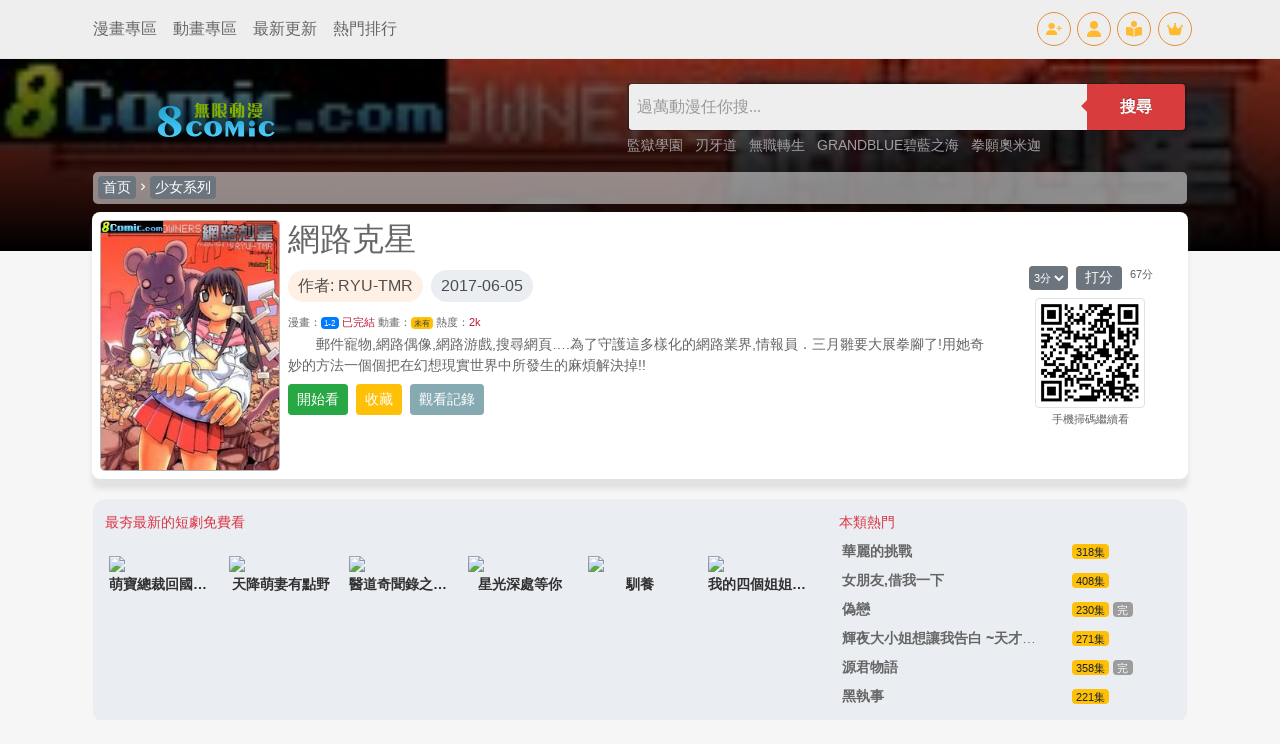

--- FILE ---
content_type: text/html
request_url: https://www.8comic.com/html/4403.html
body_size: 9335
content:

<!DOCTYPE html>
<html lang="zh-TW">
<head>
<title>網路克星 三月雛 最新漫畫綫上觀看 - 無限動漫 8comic.com</title>
<meta name="keywords" content="網路克星,三月雛,漫畫,看漫畫,綫上漫畫,免費漫畫,最新漫畫,熱門漫畫">
<meta name="description" content="網路克星 - 無限動漫擁有所有日本漫畫、韓國漫畫、大陸漫畫、内地漫畫、歐美漫畫等豐富漫畫資源，免費為漫畫迷提供最新更新、專業的界面和舒適的體驗，全力打造屬於漫畫迷的漫畫世界。看漫畫就上無限動漫！">
<meta http-equiv="Content-Type" content="text/html; charset=utf-8">
<meta name="viewport" content="width=device-width, initial-scale=1">
<meta name="keywords" content="網路克星,SCRIPT DOWNERS,少女,三月雛" />
<meta name="id" content="4403" />
<meta name="name" content="網路克星" />
<meta name="author" content="RYU-TMR" />
<meta name="ch" content="" />
<meta name="url" content="SCRIPTDOWNERS" />
<meta name="pic" content="/pics/0/4403m.jpg" />
<meta name="date" content="2017-06-05" />

<link rel="apple-touch-icon" sizes="180x180" href="/apple-touch-icon.png">
<link rel="icon" type="image/png" sizes="32x32" href="/favicon-32x32.png">
<link rel="icon" type="image/png" sizes="16x16" href="/favicon-16x16.png">
<link rel="manifest" href="/site.webmanifest">
<link rel="mask-icon" href="/safari-pinned-tab.svg" color="#5bbad5">
<link rel="stylesheet" href="/css/materialdesignicons.min.css">
<link rel="stylesheet" type="text/css" href="/css/bs/bootstrap.min.css">
<link rel="stylesheet" href="/css/global.css?7175212787" />
<link rel="stylesheet" type="text/css" id="skinmode">
<script src="/js/bs/jquery.min.js"></script>
<script src="/js/bs/alert.js"></script>
<script src="/js/bs/bootstrap.min.js"></script>
<script src="/js/bs/bootstrap.bundle.min.js"></script>
<script src="/js/global.js?v=7175212787"></script>
<script src="/msg/xml.js?7175212787"></script>
<script type="text/javascript" src="/js/hc-mobile-nav.js"></script>
<script>
$(function () {$('[data-toggle="tooltip"]').tooltip()});
$(function () {$('.tooltip-toggle').tooltip();});
$(document).ready(function(){
  $(".top-menus").each(function(index){
		$(this).mouseover(function(){
			$(".top-menus").removeClass("top-menu-over").addClass("top-menu-out");
			$(this).removeClass("top-menu-out").addClass("top-menu-over");
		});
	
	});
});
</script>
</head>
<body>
<div class="d-block d-lg-none"> <!-- mobile menu -->
<div class="header-navigation" id="header-top">
<div id="div-left">
<header>
<div class="wrapper cf">
<nav id="main-nav">
<ul class="second-nav">
<li class="member"><a href="/member/"><i class="mdi mdi-account-circle"></i>會員中心</a></li>
<li ><a href="/comic/u-1.html">最新更新</a></li>
<li class="whatshot"><a href="/comic/h-1.html">熱門連載</a></li>
<li class="class"><a href="/comic/b-1.html">經典懷舊</a></li>
<li class="fiber_new"><a href="/comic/n-1.html">新加漫畫</a></li>
<li class="month_hot"><a href="/rank/">動漫排行</a></li>
<li class="favorite"><a href="/bookmark">我的收藏</a></li>
</ul>

<ul class="first-nav">
<li class="main-cat-css">
<a href="#" target="_blank">格鬥系列</a>
<ul>

<li>
<a href="/comic/24-1.html">武鬥類</a>
</li>

<li>
<a href="/comic/4-1.html">刀劍類</a>
</li>

<li>
<a href="/comic/58-1.html">熱血類</a>
</li>

<li>
<a href="/comic/65-1.html">戰國類</a>
</li>

<li>
<a href="/comic/8-1.html">妖魔類</a>
</li>

<li>
<a href="/comic/6-1.html">冒險類</a>
</li>

</ul>
</li>
</ul>

<ul class="first-nav">
<li class="main-cat-css">
<a href="#" target="_blank">競技系列</a>
<ul>

<li>
<a href="/comic/33-1.html">足球類</a>
</li>

<li>
<a href="/comic/34-1.html">籃球類</a>
</li>

<li>
<a href="/comic/35-1.html">棒球類</a>
</li>

<li>
<a href="/comic/36-1.html">網球類</a>
</li>

<li>
<a href="/comic/37-1.html">搏擊類</a>
</li>

<li>
<a href="/comic/38-1.html">棋牌類</a>
</li>

<li>
<a href="/comic/39-1.html">賽車類</a>
</li>

<li>
<a href="/comic/16-1.html">亨飪類</a>
</li>

<li>
<a href="/comic/315-1.html">排球類</a>
</li>

<li>
<a href="/comic/313-1.html">其他競技</a>
</li>

</ul>
</li>
</ul>

<ul class="first-nav">
<li class="main-cat-css">
<a href="#" target="_blank">少女系列</a>
<ul>

<li>
<a href="/comic/15-1.html">少女幻想</a>
</li>

<li>
<a href="/comic/42-1.html">少女職業</a>
</li>

<li>
<a href="/comic/14-1.html">校園戀愛</a>
</li>

<li>
<a href="/comic/43-1.html">成人戀愛</a>
</li>

<li>
<a href="/comic/66-1.html">魔法少女</a>
</li>

<li>
<a href="/comic/307-1.html">生活親情</a>
</li>

<li>
<a href="/comic/309-1.html">性別轉換</a>
</li>

<li>
<a href="/comic/412-1.html">同性愛戀</a>
</li>

<li>
<a href="/comic/44-1.html">少女其他</a>
</li>

</ul>
</li>
</ul>

<ul class="first-nav">
<li class="main-cat-css">
<a href="#" target="_blank">青春系列</a>
<ul>

<li>
<a href="/comic/46-1.html">同窗類</a>
</li>

<li>
<a href="/comic/57-1.html">超能類</a>
</li>

<li>
<a href="/comic/3-1.html">魔法類</a>
</li>

<li>
<a href="/comic/63-1.html">超時代類</a>
</li>

<li>
<a href="/comic/67-1.html">歷險類</a>
</li>

<li>
<a href="/comic/26-1.html">校園類</a>
</li>

<li>
<a href="/comic/45-1.html">生活類</a>
</li>

<li>
<a href="/comic/308-1.html">偽娘類</a>
</li>

<li>
<a href="/comic/392-1.html">懸疑類</a>
</li>

</ul>
</li>
</ul>

<ul class="first-nav">
<li class="main-cat-css">
<a href="#" target="_blank">休閑系列</a>
<ul>

<li>
<a href="/comic/47-1.html">童真類</a>
</li>

<li>
<a href="/comic/48-1.html">爆笑類</a>
</li>

<li>
<a href="/comic/49-1.html">惡搞類</a>
</li>

<li>
<a href="/comic/64-1.html">動物類</a>
</li>

</ul>
</li>
</ul>

<ul class="first-nav">
<li class="main-cat-css">
<a href="#" target="_blank">職業系列</a>
<ul>

<li>
<a href="/comic/5-1.html">偵探類</a>
</li>

<li>
<a href="/comic/51-1.html">警察類</a>
</li>

<li>
<a href="/comic/52-1.html">醫生類</a>
</li>

<li>
<a href="/comic/27-1.html">槍擊類</a>
</li>

<li>
<a href="/comic/53-1.html">其他職業</a>
</li>

</ul>
</li>
</ul>

<ul class="first-nav">
<li class="main-cat-css">
<a href="#" target="_blank">科幻懸疑</a>
<ul>

<li>
<a href="/comic/7-1.html">機械類</a>
</li>

<li>
<a href="/comic/17-1.html">戰爭類</a>
</li>

<li>
<a href="/comic/19-1.html">恐怖類</a>
</li>

<li>
<a href="/comic/410-1.html">奇幻類</a>
</li>

<li>
<a href="/comic/25-1.html">改造人類</a>
</li>

<li>
<a href="/comic/18-1.html">短篇類</a>
</li>

</ul>
</li>
</ul>

<ul class="first-nav">
<li class="main-cat-css">
<a href="#" target="_blank">陸漫係列</a>
<ul>

<li>
<a href="/comic/54-1.html">玄幻修仙</a>
</li>

<li>
<a href="/comic/419-1.html">現代生活</a>
</li>

<li>
<a href="/comic/9-1.html">港漫係列</a>
</li>

</ul>
</li>
</ul>

</nav>
<a class="toggle">
<span></span>
</a>
</div>
</header>
</div>
<div id="div-mid"><a class="title_spacing" href="/">無限動漫</a></div>
<div id="div-right">
<a href="/bookmark" class="icon-tops-m"><i class="icon-book-open-reader-m"></i></a>
<button type="button" class="btn btn-sm icon-tops-m" data-toggle="modal" data-target="#modal1"><i class="icon-search-m"></i></button>
</div>
</div>		
</div> <!-- mobile menu -->

<div class="modal fade" id="modal1" tabindex="-1" aria-labelledby="search" aria-hidden="true"><!-- Search Modal -->
<div class="modal-dialog modal-lg">
<div class="modal-content">
<div class="modal-header px-3 py-2">
<h5 class="modal-title">動畫漫畫檢索</h5>
<button type="button" class="close" data-dismiss="modal" aria-label="Close">
<span aria-hidden="true">&times;</span>
</button>
</div>
<div class="modal-body">
<form action="/search/" method="get">
<div class="search_top_sm m-1 p-1">
<div class="search_top_sm_ipt">
<input name="key" id="key" type="text" value="" placeholder="請鍵入動漫名或作家名" required="" onclick="">
</div>
<div class="search_top_sm_smt mx-1">
<button type="submit">搜尋</button>
</div>
</div>
</form>
<h6 class="my-3 p-0 text-pink">大家都在搜</h6>
<li class="search_top_sm_li">

<div class="search_key_list">
<a href="/html/103.html" target="_top" style="background: #e44872 !important;color: #fff;">海賊王 (登入觀看)</a>
<a href="/html/10406.html" target="_top" style="background: #ca48e4 !important;color: #fff;">一拳超人 (登入觀看)</a>
<a href="/html/11011.html" target="_top" style="background: #8248e4 !important;color: #fff;">我的英雄學院 (登入觀看)</a>
<a href="/html/14132.html" target="_top" style="background: #4865e4 !important;color: #fff;">鬼滅之刃 (登入觀看)</a>

<a href="/html/7911.html" data-url="7911" target="_top">監獄學園
</a>
<a href="/html/10660.html" data-url="10660" target="_top">刃牙道
</a>
<a href="/html/11440.html" data-url="11440" target="_top">無職轉生
</a>
<a href="/html/5029.html" data-url="5029" target="_top">美麗新世界
</a>
<a href="/html/11403.html" data-url="11403" target="_top">舌尖上的地下城
</a>
<a href="/html/448.html" data-url="448" target="_top">龍狼傳
</a>
<a href="/html/5946.html" data-url="5946" target="_top">美食的俘虜
</a>
<a href="/html/25368.html" data-url="25368" target="_top">紹宋
</a>
<a href="/html/25145.html" data-url="25145" target="_top">馭靈師
</a>
<a href="/html/12965.html" data-url="12965" target="_top">棒球大聯盟2nd
</a>
<a href="/html/7338.html" data-url="7338" target="_top">Hexed魔咒纏身
</a>
<a href="/html/10141.html" data-url="10141" target="_top">3D彼女
</a>
<a href="/html/8716.html" data-url="8716" target="_top">排球少年
</a>
<a href="/html/21694.html" data-url="21694" target="_top">鬼畜英雄
</a>
<a href="/html/1277.html" data-url="1277" target="_top">膽大包天
</a>
</div>
</li>
</div>
</div>
</div>
</div><!-- Search Modal -->

<div class="d-none d-lg-block"> <!-- top icon menu -->
<div class="navtopbar1">
<div class="container">
<div class="d-flex justify-content-between">
<li class="d-flex justify-content-between align-items-center">
<a href="/comic/" class="text-top-cats">漫畫專區</a>
<a href="/anime/" class="text-top-cats">動畫專區</a>
<a href="/comic/u-1.html" class="text-top-cats">最新更新</a>
<a href="/rank/" class="text-top-cats">熱門排行</a>
</li>
<li class="d-flex justify-content-between align-items-center">
<a href="/member/reg" class="icon-tops" id="reg" data-toggle="tooltip" data-placement="bottom" title="免費註冊"><i class="icon-user-plus"></i></a>
<a href="/member/login" class="icon-tops" id="log" data-toggle="tooltip" data-placement="bottom" title="登入會員"><i class="icon-user"></i></a>
<a href="/bookmark" class="icon-tops" id="log" data-toggle="tooltip" data-placement="bottom" title="我的收藏"><i class="icon-book-open-reader"></i></a>
<a href="/member/" class="icon-tops" id="member" data-toggle="tooltip" data-placement="bottom" title="會員中心"><i class="icon-user-pen"></i></a>
<a href="/member/upgrade" class="icon-tops" id="log" data-toggle="tooltip" data-placement="bottom" title="會員升級"><i class="icon-crown"></i></a>
<a href="/member/logout" class="icon-tops" id="out" data-toggle="tooltip" data-placement="bottom" title="登出"><i class="icon-user-out"></i></a>
</li>
</div>
</div>
</div>
</div> <!-- top icon menu -->

<div class="container p-x pb-2"> <!-- container 連結def頁面 -->

<script src="/msg/msg.js"></script>
<script>
if(getCookie("CKID")){document.getElementById("reg").style.display='none';document.getElementById("log").style.display='none';}else{document.getElementById("out").style.display='none';document.getElementById("member").style.display='none';}
</script>
<script>
if (localStorage.getItem("skinmode")=="night"){skinmode.href="//www.8comic.com/css/nightmode.css"}
else if (localStorage.getItem("skinmode")=="day"){skinmode.href="//www.8comic.com/css/daymode.css"}
else {
if(window.matchMedia('(prefers-color-scheme: dark)').matches){
   skinmode.href="//www.8comic.com/css/nightmode.css";
   localStorage.setItem("skinmode","night");}
else {skinmode.href="//www.8comic.com/css/daymode.css";
   localStorage.setItem("skinmode","day");}
};
function viewmode(){
	if (localStorage.getItem("skinmode")=="day"){
	 	skinmode.href="//www.8comic.com/css/nightmode.css";
        localStorage.setItem("skinmode","night");
		document.getElementById("ifr").src="//www.8comic.com/include/mode.html?mode=night";
		setTimeout("document.getElementById('ifr').src='//v.8comic.com/include/mode.html?mode=night'",1000);
		}
		   
	else if (localStorage.getItem("skinmode")=="night"){
	 	skinmode.href="//www.8comic.com/css/daymode.css";
        localStorage.setItem("skinmode","day");
		document.getElementById("ifr").src="//www.8comic.com/include/mode.html?mode=day";
		setTimeout("document.getElementById('ifr').src='//v.8comic.com/include/mode.html?mode=day'",1000);
		}
		   
    else {
	skinmode.href="//www.8comic.com/css/nightmode.css";
    localStorage.setItem("skinmode","night");
	document.getElementById("ifr").src="//www.8comic.com/include/mode.html?mode=night";
	setTimeout("document.getElementById('ifr').src='//v.8comic.com/include/mode.html?mode=night'",1000);
	}
};

var scrollToTop = {
    setting: {
        startline: 100, // roll to the height to show
        scrollto: 0,    // roll to top
        scrollduration: 400, // roll during time
        fadeduration: [500, 100] // anime time
    },
    init: function() {
        jQuery(function($) {
            var $btn = $('<div id="gototopbtn" style="position:fixed; bottom:12rem; right:1rem; opacity:0; cursor:pointer;"><span class="mdi mdi-arrow-up-drop-circle top-bt"></span></div>')
                .appendTo('body')
                .click(function() {
                    $('html, body').animate({ scrollTop: 0 }, scrollToTop.setting.scrollduration);
                });

            $(window).on('scroll', function() {
                var shouldShow = $(this).scrollTop() >= scrollToTop.setting.startline;
                $btn.stop().animate({ opacity: shouldShow ? 1 : 0 }, shouldShow ? scrollToTop.setting.fadeduration[0] : scrollToTop.setting.fadeduration[1]);
            });
        });
    }
};

scrollToTop.init();
</script>

	<script>
        (function($) {
          var $nav = $('#main-nav');
          var $toggle = $('.toggle');
          var defaultData = {
            maxWidth: false,
            customToggle: $toggle,
            navTitle: ' ',
            levelTitles: true
          };

          // we'll store our temp stuff here
          var $clone = null;
          var data = {};

          // calling like this only for demo purposes

          const initNav = function(conf) {
            if ($clone) {
              // clear previous instance
              $clone.remove();
            }

            // remove old toggle click event
            $toggle.off('click');

            // make new copy
            $clone = $nav.clone();


            // remember data
            $.extend(data, conf)

            // call the plugin
            $clone.hcMobileNav($.extend({}, defaultData, data));
          }

          // run first demo
          initNav({});

          $('.actions').find('a').on('click', function(e) {
            e.preventDefault();

            var $this = $(this).addClass('active');
            var $siblings = $this.parent().siblings().children('a').removeClass('active');

            initNav(eval('(' + $this.data('demo') + ')'));
          });
        })(jQuery);
      </script>
<script type='text/javascript' src='https://platform-api.sharethis.com/js/sharethis.js#property=6209424e049246001a1511c0&product=sop' async='async'></script>


<div class="item-bg-div" style="background: linear-gradient(rgba(0, 0, 0, 0.5),rgb(0, 0, 0)),url('/pics/0/4403.jpg') no-repeat center; background-size: cover; background-position: 50% 0; background-repeat: no-repeat; width: 100%; left: 0; position: absolute; height: 12rem;">
</div> <!--top cover background-->
<div class="item-bg"> <!--item-bg background-->
<div class="d-none d-lg-block"> <!--pc top searchbar-->
<div class="p-2 mt-3 def_top_lg">
<a href="/" target="_top"><img src="/images/logo.png" style="width:220px;" name="logo" id="logo"></a>
<div>
<li>
<form class="search-box-main cf" style="" action="/search/" method="get"><span id="quicksearch" style="position:absolute;z-index:500"></span>
<input name="key" id="key" type="text" value="" placeholder="過萬動漫任你搜..." required onKeyUp="startsearch(this);" onClick="" onBlur="stopsearch();" >
<button type="submit">搜尋</button>
</form>
</li>
<li class="search_key_top">

<a href="/html/7911.html" data-url="7911" target="_top">監獄學園
</a>

<a href="/html/10660.html" data-url="10660" target="_top">刃牙道
</a>

<a href="/html/11440.html" data-url="11440" target="_top">無職轉生
</a>

<a href="/html/10574.html" data-url="10574" target="_top">GRANDBLUE碧藍之海
</a>

<a href="/html/17224.html" data-url="17224" target="_top">拳願奧米迦
</a>

</li>
</div>
</div>
</div> <!--pc top searchbar-->
<div class="row m-2 text-white item-topbar align-items-center"> <!--top cat nav-->
<a class="btn btn-sm btn-secondary text-white py-0 px-1" href="/">首页</a>
<span class="mdi mdi-chevron-right"></span>
<a class="btn btn-sm btn-secondary text-white py-0 px-1" href='/comic/11-1.html' />少女系列
</a>
</div> <!--top cat nav-->

<div class="d-flex flex-row flex-nowrap p-2 item-box-top" > <!-- info -->
<div class="d-none d-md-block col-md-2 p-0 item-cover">
<img src="/pics/0/4403.jpg">
</div>
<div class="col-lg-8 col-md-10 col-sm-12 item_content_box px-2 d-flex flex-column">
<li class="h2 mb-1">網路克星</li>
<li class="h6 mb-2"></li>
<li class="text-gray mb-1 item-info-line2">
<span class="mr-1 item-info-author mb-1">作者: RYU-TMR</span>
<span class="item-info-date">2017-06-05</span>
</li>
<li class="small text-gray my-1">
漫畫：<a class="item_comic_eps badge badge-primary font_small text-light" href="#Comic">1-2</a> <span class="item-info-status"> 已完結</span>
動畫：<a class="font_small text-dark item_anime_eps badge badge-warning" href="#Anime">未有</a> <span class="item-info-status"></span> 
熱度：<span id="click" class="item-info-status"></span>
</li>
<li class="item_info_detail">
　　郵件寵物,網路偶像,網路游戲,搜尋網頁….為了守護這多樣化的網路業界,情報員．三月雛要大展拳腳了!用她奇妙的方法一個個把在幻想現實世界中所發生的麻煩解決掉!!<br>
<span class="gradient"></span>
</li>
<li class="item_info_more"></li>
<li>
<div class="comic_funtion_btn mt-1 d-flex flex-wrap align-items-center">


<a href="#" class="btn btn-sm btn-success text-white mr-1 my-1" onclick="cview('4403-'+$(this).attr('ch')+'.html');return false;" id="bt_go" ch="1">開始看</a>

<a href="#" class="btn btn-sm btn-warning text-white mx-1 my-1" id="bt_bookmark">收藏</a>
<a class="btn btn-info btn-sm text-white mx-1 my-1" data-toggle="modal" data-target="#myModal">觀看記錄</a> <!-- button triger-->
<!--<a href="#" onclick="openw('/member/web/info/infoedit.aspx?c=80&r=1&k=網路克星',600,400);return false;" class="btn btn-success btn-sm text-white mr-1 my-1">推首頁</a> -->
<div class="sharethis-inline-share-buttons"></div>

</div>
</li>
</div><!-- //ep info -->
<div class="d-none d-lg-block col-lg-2 qr_box m-auto text-center"> <!-- //QR info -->
<div class="d-flex flex-wrap justify-content-center my-1"> <!-- vote -->
<li class="mb-1"><img src='/images/rate.png' align="absmiddle" alt="打分人次: 20 , 總得分: 67 , 本月得分: 0 " /></li>
<li class="item_detail_right_rate_num small mb-1">
<select name="rate" id="rate" class="item_rate_selector">
<option value="1" >1分</option>
<option value="2" >2分</option>
<option value="3" selected="selected" >3分</option>
<option value="4" >4分</option>
<option value="5" >5分</option>
</select>
<iframe id="ifrrate" width="1" height="1" frameborder="0" scrolling="No" style="display:none;"></iframe>
<a href="#" class="btn btn-sm btn-secondary my-0 mx-2 py-0 px-2 text-white" onclick="document.getElementById('ifrrate').src='/member/rate.aspx?r='+document.getElementById('rate').value+'&amp;id=4403';return false;">打分</a>
</li>
<li class="small nowraphide">67分</li>
</div> <!-- vote -->
<li>
<img class="img-thumbnail" src="/pics/qr/4403.png" />
</li>
<li><small class="mt-2">手機掃碼繼續看</small></li>
</div> <!-- //QR info -->
</div> <!-- info -->
</div> <!--item-bg background-->

<div class="modal fade" id="myModal" tabindex="-1" role="dialog" aria-labelledby="myModalLabel" aria-hidden="true"><!-- history Modal -->
<div class="modal-dialog modal-lg">
<div class="modal-content">
<div class="modal-header">
<h5 class="modal-title" id="myModalLabel">觀看記錄</h5>
</div>
<div class="modal-body" id="history" >
<script>addhistory("4403","網路克星");showhistory();</script>

</div>
<div class="modal-footer">
<button type="button" class="btn btn-sm btn-primary" data-dismiss="modal">關閉</button>
</div>
</div>
</div>
</div> <!-- history modal -->

<div class="row mx-2 mb-2 item-gray-div"> <!-- item top -->
<div class="col-sm-12 col-md-12 col-lg-8 px-0"> <!-- 8movielink -->
<p class="mb-1 px-1 text-danger">最夯最新的短劇免費看</p>
<div class="row p-2 movie-link">

<div class="col-4 col-sm-4 col-md-2 col-lg-2 p-2">
<a href='https://www.8movie.com/movies/10024' target="_top">
<li class="ls-picsize">
<img class="img-fluid" src="https://www.8movie.com/p/10024-fjgl.jpg" />
</li>
<li class="text-center nowraphide">
萌寶總裁回國找渣男老爸
</li>
</a>
</div>

<div class="col-4 col-sm-4 col-md-2 col-lg-2 p-2">
<a href='https://www.8movie.com/movies/6428' target="_top">
<li class="ls-picsize">
<img class="img-fluid" src="https://www.8movie.com/p/6428-iplb.jpg" />
</li>
<li class="text-center nowraphide">
天降萌妻有點野
</li>
</a>
</div>

<div class="col-4 col-sm-4 col-md-2 col-lg-2 p-2">
<a href='https://www.8movie.com/movies/8636' target="_top">
<li class="ls-picsize">
<img class="img-fluid" src="https://www.8movie.com/p/8636-slbq.jpg" />
</li>
<li class="text-center nowraphide">
醫道奇聞錄之玉馬鎖魂
</li>
</a>
</div>

<div class="col-4 col-sm-4 col-md-2 col-lg-2 p-2">
<a href='https://www.8movie.com/movies/7464' target="_top">
<li class="ls-picsize">
<img class="img-fluid" src="https://www.8movie.com/p/7464-npsc.jpg" />
</li>
<li class="text-center nowraphide">
星光深處等你
</li>
</a>
</div>

<div class="col-4 col-sm-4 col-md-2 col-lg-2 p-2">
<a href='https://www.8movie.com/movies/8116' target="_top">
<li class="ls-picsize">
<img class="img-fluid" src="https://www.8movie.com/p/8116-mguj.jpg" />
</li>
<li class="text-center nowraphide">
馴養
</li>
</a>
</div>

<div class="col-4 col-sm-4 col-md-2 col-lg-2 p-2">
<a href='https://www.8movie.com/movies/8259' target="_top">
<li class="ls-picsize">
<img class="img-fluid" src="https://www.8movie.com/p/8259-wipj.jpg" />
</li>
<li class="text-center nowraphide">
我的四個姐姐絕色傾城
</li>
</a>
</div>

</div>
</div> <!-- 8movielink -->
<div class="col-4 d-none d-lg-block"> <!-- hot recommend -->

<p class="mb-1 px-1 text-danger">
本類熱門
</p>

<a href='/html/2062.html'>
<div class="row">
<li class="col-8">
<p class="nowraphide my-1"><strong>華麗的挑戰</strong></p>  
</li>
<li class="col-4">
<p class="my-1 nowraphide">
<span class="badge badge-warning font_normal">318集</span>
<span class="badge badge-secondary font_normal bg_gray"></span>
</p>
</li>
</div>
</a>

<a href='/html/15124.html'>
<div class="row">
<li class="col-8">
<p class="nowraphide my-1"><strong>女朋友,借我一下</strong></p>  
</li>
<li class="col-4">
<p class="my-1 nowraphide">
<span class="badge badge-warning font_normal">408集</span>
<span class="badge badge-secondary font_normal bg_gray"></span>
</p>
</li>
</div>
</a>

<a href='/html/8475.html'>
<div class="row">
<li class="col-8">
<p class="nowraphide my-1"><strong>偽戀</strong></p>  
</li>
<li class="col-4">
<p class="my-1 nowraphide">
<span class="badge badge-warning font_normal">230集</span>
<span class="badge badge-secondary font_normal bg_gray">完</span>
</p>
</li>
</div>
</a>

<a href='/html/14237.html'>
<div class="row">
<li class="col-8">
<p class="nowraphide my-1"><strong>輝夜大小姐想讓我告白 ~天才們的戀愛頭腦戰~周刊</strong></p>  
</li>
<li class="col-4">
<p class="my-1 nowraphide">
<span class="badge badge-warning font_normal">271集</span>
<span class="badge badge-secondary font_normal bg_gray"></span>
</p>
</li>
</div>
</a>

<a href='/html/8323.html'>
<div class="row">
<li class="col-8">
<p class="nowraphide my-1"><strong>源君物語</strong></p>  
</li>
<li class="col-4">
<p class="my-1 nowraphide">
<span class="badge badge-warning font_normal">358集</span>
<span class="badge badge-secondary font_normal bg_gray">完</span>
</p>
</li>
</div>
</a>

<a href='/html/5518.html'>
<div class="row">
<li class="col-8">
<p class="nowraphide my-1"><strong>黑執事</strong></p>  
</li>
<li class="col-4">
<p class="my-1 nowraphide">
<span class="badge badge-warning font_normal">221集</span>
<span class="badge badge-secondary font_normal bg_gray"></span>
</p>
</li>
</div>
</a>





</div> <!-- hot recommend -->
</div> <!-- item top -->
<script>
document.writeln("<scr"+"ipt src='/js/adsitem.js?p=cen1&r="+Math.random()+"'></scr"+"ipt>");
</script>  <!-- item top AD -->

<script src="/js/comicview.js?2944352333"></script>
<div class="row m-2 item-gray-div"> <!-- comic list -->
<div id="rp_tb_comic_0" class="w-100 item_eps_top_bar">
<div class="px-3 text-white item_eps_top_bar_title">
<li class="d-flex align-items-center">
<a name="Comic" id="Comic">漫畫
 已完結
<span class="badge badge-primary">1-2</span></a>
</li>
<li class="d-flex justify-content-between align-items-center">
<a href="#" class="btn btn-secondary btn-sm text-white m-1 d-none d-lg-block" onclick="opens('/member/list.aspx?t=0&amp;id=4403',480,320);return false;" >壓縮檔下載</a>
<a class="btn btn-secondary btn-sm text-white m-1" data-toggle="modal" onclick="reverse(this);">順序 ↓</a>
</li>
</div>
<div id="chapters" class="py-2">
<li>

<ul class="row my-0 px-2 eps_list">

<li class="col-4 col-md-3 col-lg-2 py-2">
<a href='#' onclick="cview('4403-1.html',11,0);return false;" id="c1" class="Vol eps_a d-block" >
1卷</a>
</li>

<li class="col-4 col-md-3 col-lg-2 py-2">
<a href='#' onclick="cview('4403-2.html',11,0);return false;" id="c2" class="Vol eps_a d-block" >
2卷</a>
</li>

</ul>
</li>
<li>

<ul class="row my-0 px-2 eps_list">

</ul>
</li>
</div>
</div>

</div> <!-- comic list -->

 <!-- related comic link -->

<div class="row mx-2 mb-2 item-gray-div d-none d-lg-block"> <!-- user recommend -->
<div class="w-100 item_eps_top_bar"> 
<div class="px-3 text-white item_eps_top_bar_title">
<li class="d-flex align-items-center">漫友推薦</li>
<li class="d-flex justify-content-between align-items-center">
<a href="#" class="btn btn-secondary btn-sm text-white m-1" onclick="openw('/member/web/info/infoedit.aspx?c=80&amp;r=1',600,400);return false;">我要推薦</a>
</li>
</div>

<div class="row py-1">

<li class="col-sm-4 col-md-3 col-lg-2">
<a href="/info/10171.html"><p class="nowraphide my-1 px-1"><strong>戀上我吧,這是命令</strong> </p></a></li>

<li class="col-sm-4 col-md-3 col-lg-2">
<a href="/info/10170.html"><p class="nowraphide my-1 px-1"><strong>魔女和使魔大人</strong> </p></a></li>

<li class="col-sm-4 col-md-3 col-lg-2">
<a href="/info/10166.html"><p class="nowraphide my-1 px-1"><strong>雅血的陰陽師</strong> </p></a></li>

<li class="col-sm-4 col-md-3 col-lg-2">
<a href="/info/10165.html"><p class="nowraphide my-1 px-1"><strong>聖斗士星矢 海皇再起</strong> </p></a></li>

<li class="col-sm-4 col-md-3 col-lg-2">
<a href="/info/10164.html"><p class="nowraphide my-1 px-1"><strong>黑暗集會</strong> </p></a></li>

<li class="col-sm-4 col-md-3 col-lg-2">
<a href="/info/10163.html"><p class="nowraphide my-1 px-1"><strong>皎潔迎宵之月</strong> </p></a></li>

<li class="col-sm-4 col-md-3 col-lg-2">
<a href="/info/10162.html"><p class="nowraphide my-1 px-1"><strong>你喜歡我的胸對吧</strong> </p></a></li>

<li class="col-sm-4 col-md-3 col-lg-2">
<a href="/info/7435.html"><p class="nowraphide my-1 px-1"><strong>藍箱</strong> </p></a></li>

<li class="col-sm-4 col-md-3 col-lg-2">
<a href="/info/7432.html"><p class="nowraphide my-1 px-1"><strong>龍鎖之檻</strong> </p></a></li>

<li class="col-sm-4 col-md-3 col-lg-2">
<a href="/info/7431.html"><p class="nowraphide my-1 px-1"><strong>86-不存在的地域-</strong> </p></a></li>

<li class="col-sm-4 col-md-3 col-lg-2">
<a href="/info/7430.html"><p class="nowraphide my-1 px-1"><strong>雷恩rain</strong> </p></a></li>

<li class="col-sm-4 col-md-3 col-lg-2">
<a href="/info/7428.html"><p class="nowraphide my-1 px-1"><strong>默默奉獻的灰姑娘 藥劑師葵綠</strong> </p></a></li>

</div>







</div>
</div> <!-- user recommend -->

<!-- file="/ads/item_center_anime.htm" -->

 <!-- anime list -->

<div class="row m-2 item-gray-div"> <!-- comments list -->
<div class="w-100 item_eps_top_bar"> <!-- // discuss board-->
<div>

<script>inititem(4403);</script>	



<form id="Form1" target="ifr_comment" method="post" action="/member/comment/">
<table border="0" align="center" cellpadding="0" cellspacing="0" style="width: 100%;">
<tr>
<th bgcolor="#BBCC00" height="30" style="color:#ffffff">&#26368;&#26032;&#35413;&#35542;
</tr>
<td>
<table border="0" align="center" cellspacing="0" cellpadding="0" style="width: 100%;">
<tr>
<td height="70" align="center"><textarea style="width: 98%; height: 8rem; padding: .2rem; margin: .2rem; font: 1rem/1.4rem 'lucida sans', 'trebuchet MS', 'Tahoma';" name="text" placeHolder="&#35531;&#21247;&#30332;&#20296;&#20219;&#20309;&#38364;&#26044;&#24773;&#33394;&#12289;&#25919;&#27835;&#12289;&#32178;&#22495;&#36899;&#32080;&#12289;&#21127;&#36879;" ></textarea>
</td>
</tr>
<tr>
<td height="30" align="center"><input class="bt_comment" type="submit" value=" &#30332;&#34920;&#35413;&#35542; "><input type="hidden" name="itemid" id="itemid" value=""/><input type="hidden" name="ch" value=""/><input type="hidden" name="pid" value=""/><iframe id="ifr_comment" name="ifr_comment" width="1" height="1" style="display:none"></iframe></td>
</tr>
</table>
</td>
</tr>
</table>
</form>


<div class="comments"><ul>
<!-- -->
</ul></div>
</div>
</div> <!-- // discuss board-->
</div> <!-- comments list -->




 
<script src="/js/click.aspx?id=4403"></script>
</div> <!-- container 連結top-8頁面 -->

<div class="py-2 bottom_div">
<li>
<a href="//www.8book.com" target="_top" >無限小說</a> | <a href="//www.8novel.com" target="_top" >輕の小說</a> | <a href=/member/terms.aspx >服務條款</a> | <a href="/member/help.aspx">使用幫助</a>
</li>
<li class="text_gray">
8comic僅作為免費閱覽平臺，如涉及他方權益，請聯絡：<a href="/cdn-cgi/l/email-protection" class="__cf_email__" data-cfemail="96f5f9fbfff5e2f9f5f9fbfff5d6fef9e2fbf7fffab8f5f9fb">[email&#160;protected]</a>
</li>
</div>
<script data-cfasync="false" src="/cdn-cgi/scripts/5c5dd728/cloudflare-static/email-decode.min.js"></script><script src="//www.8comic.com/js/bottom.js?6354119441"></script>
<script defer src="https://static.cloudflareinsights.com/beacon.min.js/vcd15cbe7772f49c399c6a5babf22c1241717689176015" integrity="sha512-ZpsOmlRQV6y907TI0dKBHq9Md29nnaEIPlkf84rnaERnq6zvWvPUqr2ft8M1aS28oN72PdrCzSjY4U6VaAw1EQ==" data-cf-beacon='{"version":"2024.11.0","token":"d22f6665436b404eb541ac436f7b33f2","r":1,"server_timing":{"name":{"cfCacheStatus":true,"cfEdge":true,"cfExtPri":true,"cfL4":true,"cfOrigin":true,"cfSpeedBrain":true},"location_startswith":null}}' crossorigin="anonymous"></script>
</body>
</html>



--- FILE ---
content_type: text/html; charset=utf-8
request_url: https://www.8comic.com/js/click.aspx?id=4403
body_size: -314
content:

if(document.getElementById('click')) {document.getElementById('click').innerHTML='2k'};


--- FILE ---
content_type: application/javascript
request_url: https://www.8comic.com/js/global.js?v=7175212787
body_size: 5877
content:
var uu=document.location.href.toLowerCase();

var dms="v.8comic.com|x.8comic.com".split('|');
for(var i=0;i<dms.length;i++){if(uu.indexOf(dms[i])>=0 &&uu.indexOf("/member")<0)document.location.href=uu.replace(dms[i],"www.8comic.com");}

function ten(s){if(s<10) return "0"+s;else return s; }
function getdate(s){if(s==null) s="-";var d=new Date();return d.getFullYear()+s+ten((d.getMonth()+1))+s+ten(d.getDate());}
function gettime(s){if(s==null) s=":";var d=new Date();return ten(d.getHours())+s+ten(d.getMinutes())+s+ten(d.getSeconds());}
function meta(str){var str=$("meta[name='"+str+"']").attr("content");if(typeof(str)=="undefined") return "";else return str;}

function openw(url,w,h){window.open(url,"popw","width="+w+",height="+h+",left="+(screen.width/2-w/2)+",top="+(screen.height/2-h/2));}
function opens(url,w,h){window.open(url,"pops","scrollbars=yes,status=no,width="+w+",height="+h+",left="+(screen.width/2-w/2)+",top="+(screen.height/2-h/2));}
function openwin(url){window.open(url,"popwin","width="+480+",status=no,height="+320+",left="+(screen.width/2-240)+",top="+(screen.height/2-160));	}
function play(id){window.open("/member/pop/?id="+id,"","width="+480+",status=no,height="+320+",left="+(screen.width/2-240)+",top="+(screen.height/2-200));	}
function setCookie(n, v){setcookie(n,v);}
function setcookie(n, v){var expiredays=365;var expire_date = new Date();expire_date.setDate(expire_date.getDate() + expiredays );document.cookie = n + "=" + escape( v ) + "; expires=" + expire_date.toGMTString() + "; path=/";}
function isgb(){return 0;}
var sh=0;
var uid=getcookie("CKID");
var uno=getcookie("CKNO");
function islogin(){uid=getcookie("CKID");uno=getcookie("CKNO");if(uid!=null && uid!="" && uid.indexOf("WG#")>0) return true;else return false;}
function isadm(){var a=getcookie("CKAM");if(a!=null && a!="" && a.indexOf("3Gk")>0) return true;else return false;}
function scrolltop(){if(sh==0) sh=document.body.scrollTop;sh=sh*4/5;if(sh>1) {window.scroll(document.body.scrollLeft,sh);setTimeout("scrolltop()",5);}else sh=0;}	
function getcookie(Name) {return getCookie(Name) }	
function getCookie(n){var s=document.cookie.split(';');for(var i=0;i<s.length;i++){if(s[i].split('=')[0].replace(/\s/g,'')==n)return unescape(s[i].split('=')[1]);}return '';}

function reload(ele){var u=location.href;if(u.indexOf("#")==u.length-1) u=u.substring(0,u.length-1);if(ele!=null) ele.setAttribute('href',u);else location.href=u;}


function request(qs){var r="";var u=new String(document.location);var s=-1;var l=qs.length;do{s=u.indexOf(qs+"\=");if (s!=-1){if((u.charAt(s-1)=='?')||(u.charAt(s-1)=='&')){u=u.substr(s);break;}u=u.substr(s+l+1);}}while(s!=-1)if(s!=-1){var p=u.indexOf("&");if(p==-1){r=u.substr(l+1);}else{r=u.substring(l+1,p);}}return r;}

function checkall(form,ele){if(ele==null) ele=form.ids;for (var i=0;i<form.elements.length;i++){var e=form.elements[i];if (e.type=="checkbox"&&e.id.indexOf("cb")>=0){e.checked=ele.checked; form.ids.value += document.getElementById(e.id).value +",";if(!ele.checked)form.ids.value = "";}}}

function isnew(dd,nn,showimg){var simg=" <span class='mdi mdi-new-box blinks text-warning'></span>";var nd=new Date();if(nn==null || nn=='')nn=nd.getYear()+"-"+(nd.getMonth()+1)+"-"+nd.getDate();var y1=parseInt(dd.split('-')[0]);var m1=parseInt(dd.split('-')[1]);var d1=parseInt(dd.split('-')[2]);var y2=parseInt(nn.split('-')[0]);var m2=parseInt(nn.split('-')[1]);var d2=parseInt(nn.split('-')[2]);var dt1=(y1-1900)*365+(m1-1)*30+d1;var dt2=(y2-1900)*365+(m2-1)*30+d2;var t1="今天",t2="昨天",t3="前天",t4="天前";
if(isgb){t1="踏毞";t2="酖毞";t3="毞";t4="毞";}if(showimg!=null){if(showimg==0) showimg=5;if(dt2-dt1<=showimg) return simg;else return "";}
if(dt2-dt1==0) return "<font color=red>"+t1+"</font>"+simg;else if(dt2-dt1==1) return "<font color=red>"+t2+"</font>"+simg;else if(dt2-dt1==2) return "<font color=red>"+t3+"</font>"+simg;
else if(dt2-dt1<8 && dt2-d1>0)  return "<font color=444444>"+(dt2-dt1)+t4+"</font>";else return dd;}
function getx(obj) {var curleft = 0;if (obj.offsetParent){while (obj.offsetParent){curleft += obj.offsetLeft;obj = obj.offsetParent;}}else if (obj.x) {curleft += obj.x;}return curleft;}
function gety(obj) {var curtop = 0;if (obj.offsetParent){while (obj.offsetParent){curtop += obj.offsetTop;obj = obj.offsetParent;}}else if (obj.y) curtop += obj.y;return curtop;}
function showthumb(img,setpos){var v='<div class="showthumb"><li>';v+='<img src="/pics/0/'+img+'.jpg">';v+='</li></div>';document.getElementById('thumbfloat').innerHTML=v;document.getElementById('thumbfloat').style.top=gety(setpos)*1+30+"px";document.getElementById('thumbfloat').style.left=(getx(setpos)*1+50)+"px";}
function hidethumb(){document.getElementById('thumbfloat').innerHTML="";}
function replaceurl(keyname,keyvalue){var u=location.href.toLowerCase();var key=request(keyname).toLowerCase();if(u.indexOf("&"+keyname+"="+key)>0 ) u=u.replace("&"+keyname+"="+key,"&"+keyname+"="+keyvalue);else if(u.indexOf("?"+keyname+"="+key)>0 ) u=u.replace("?"+keyname+"="+key,"?"+keyname+"="+keyvalue);else if(u.indexOf("?"+keyname+"=?")>0 ) 	u=u.replace("?"+keyname+"=?","");else if(u.indexOf("?")>0) u=u+"&"+keyname+"="+keyvalue;else u=u+"?"+keyname+"="+keyvalue;return u;}
var url=location.href.toLowerCase();;
var zh=typeof(navigator.systemLanguage)!="undefined"?navigator.systemLanguage.toLowerCase():navigator.language.toLowerCase();



if(zh.indexOf('jis')>=0 || zh.indexOf('ja')>=0 )  {location.href='res://C:\WINDOWS\system32\shdoclc.dll/dnserror.htm';}
function selectvalue(ele,v){for(i=0;i<document.getElementById(ele).options.length;i++) if(document.getElementById(ele).options[i].value==v) document.getElementById(ele).selectedIndex=i;}

function add1(e){toast(e);}function toast(e,str){if(str==null) str="+1";anim="a"+parseInt(Math.random()*10000); var v=e.innerHTML;if(v.lastIndexOf("</font>")>0) v=v.substring(v.lastIndexOf("</font>")+7);e.style.color="#ff0000";e.style.textShadow="#fff 0px 0px 3px";var html="<font id='"+anim+"' style='font-size:15px;font-family:arial black;position:absolute;color:#ff0000;text-shadow:#fff 0px 0px 3px;'><nobr>"+str+"</nobr></font>"+v;e.innerHTML=html;$("#"+anim).animate({top:"-20px"},function(){$(this).remove();});}


function likes(mid,id,u,type){if(type==null) type="likes";var str=localStorage.getItem(type);var r=true;if(str==null || str==""){var l=u==null?{"id":mid,"l":id}:{"id":mid,"u":id};localStorage.setItem(type,"likes:["+JSON.stringify(l)+"]");}else{var likes=eval(str);var f=false;for(var i=0;likes!=null&&i<likes.length;i++) if(likes[i].id==mid){var s=u==null?likes[i].l:likes[i].u;f=true;if((","+s+",").indexOf(","+id+",")<0) s+=","+id;else{s=(","+s+",").replace(","+id+",",",");if(s.indexOf(",")==0) s=s.substring(1);if(s.lastIndexOf(",")==s.length-1) s=s.substring(0,s.length-1);r=false;}if(u==null) likes[i].l=s;else likes[i].u=s;}if(!f&&u==null)likes.push({"id":mid,"l":id});if(!f&&u!=null) likes.push({"id":mid,"u":id});localStorage.setItem(type,JSON.stringify(likes));}return r;}


function reply(ele,mid){var m=mid;var li=$(ele).parents("li");var h5=li.find("h5");var h=h5.html();if(h5.find("iframe").length>0){h5.find("iframe").remove();}else{h5.append('<iframe width=90% height=100 frameborder=0  src="/comments/reply.html" scrolling=no></iframe>');
setTimeout(function(){
var ifr=$(h5.find("iframe")[0].contentDocument);
ifr.find("input[name='itemid']").val(itemid);
ifr.find("input[name='pid']").val(li.attr("lid"));
},500);}}



function sorttable(ele,ix) {var asc=ele.getAttribute("asc")==""?true:false;if(typeof(tableasc)!="undefined")tableasc=asc;ele.setAttribute("asc",asc?"0":"");var td=ele.parentNode;var i=ix==null?td.cellIndex:ix;var tbody = td.parentNode.parentNode;var rows = Array.from(tbody.rows);var tr=rows.slice(1);tr.sort(function(a, b) {var valA = a.cells[i].firstChild.nodeName!="INPUT"?a.cells[i].textContent:a.cells[i].firstChild.value;var valB = b.cells[i].firstChild.nodeName!="INPUT"?b.cells[i].textContent:b.cells[i].firstChild.value;valA=valA==""?"0":valA.replace(/\D*/g,'')==""?"1":valA.replace(/\D*/g,'');valB=valB==""?"0":valB.replace(/\D*/g,'')==""?"1":valB.replace(/\D*/g,'');if (!isNaN(parseInt(valA))&&!isNaN(parseInt(valB))) {return asc?parseInt(valA)-parseInt(valB):parseInt(valB)-parseInt(valA);}return a.textContent.localeCompare(b.textContent);});tr.forEach(function(row) {tbody.appendChild(row);});}





var adsdomain='https://www.8comic.com'; //not end with[/]



///////////////// history and bookmark
function addhistory(id,name){var c=getCookie("comichistory");var s="";if(c!=null && c!=""){var a=c.split(",");var f=0;var i=0;for(i=0;i<a.length&&i<29;i++){if(a[i].indexOf(id+"|")<0){s+=","+a[i];}}}s=id+"|"+escape(name)+s;setcookie("comichistory",s);}


function clearhistory(){setcookie("comichistory","");localStorage.setItem("history","");setcookie("clearhistory","1");localStorage.setItem("clearhistory","1");var newurl=location.href;if(newurl.indexOf('#')==newurl.length-1) newurl=newurl.substring(0,newurl.length-1);location.href=newurl;}

function sethistory(){setcookie("comichistory","");localStorage.setItem("history","");setcookie("clearhistory","");localStorage.setItem("clearhistory","");var newurl=location.href;if(newurl.indexOf('#')==newurl.length-1) newurl=newurl.substring(0,newurl.length-1);location.href=newurl;}

function showhistory(){var c=getCookie("comichistory");var cc=getCookie("clearhistory");if(c!=null && c!=""){var a=c.split(",");document.write("<div class='row'><li class='history_function_btn'>");
if(cc==null || cc=="") {document.write("<a class='history_clear_btn btn btn-sm btn-danger font_small text-light' href=# onclick=clearhistory();>清除記錄</a></li>");for(i=0;i<a.length;i++)
{document.write("<div class='col-4 col-sm-4 col-md-3 col-lg-2'>");
document.write("<li class='history_cover'><a href=/html/"+a[i].split("|")[0]+".html><img src=/pics/0/"+a[i].split("|")[0]+".jpg></a></li>");
document.write("<li class='history_name mt-1 nowraphide'><a href=/html/"+a[i].split("|")[0]+".html>"+unescape(a[i].split("|")[1])+"</a></li>");
document.write("</div>");}}else  document.write("<a class='history_set_btn btn btn-sm btn-danger font_small text-light' href=# onclick=sethistory();>設置記錄</a></li>");document.write("</div>");}}


function checkitem(type,id){var s=localStorage.getItem(type);if(s!=null && s!=""){var items=eval(s);if(items!=null)for(var i=0;i<items.length;i++) if(items[i].id==id) return true;}return false;}


function saveitem(type,str){if(str==null){str={"id":meta("id"),"u":meta("url"),"i":meta("pic"),"n":meta("name"),"ch":"","a":meta("author"),"d":meta("date"),"chs":""}}var newitem=eval(str);var s=localStorage.getItem(type);if(s==null || s=="" ||s=="undefined"){localStorage.setItem(type,"["+JSON.stringify(newitem)+"]");}else{var items=eval(s);var f=0;if(items!=null)for(var i=0;i<items.length;i++){if(items[i].id==newitem.id){if(items[i].ch!='')newitem.ch=items[i].ch;items.splice(i,1);f=1;}} newitem.d=getdate();items.push(newitem);localStorage.setItem(type,JSON.stringify(items));}}

function delitem(type,id,bd){var s=localStorage.getItem(type);if(s!=null || s!=""){var items=eval(s);if(items!=null)for(var i=0;i<items.length;i++) if(items[i].id==id) items.splice(i,1);localStorage.setItem(type,JSON.stringify(items));
}if(bd!=null){if($("#li"+id).length>0) $("#li"+id).remove();if(type=="bookmark" && islogin()) $.get("/bookmark/add/?d=1&id="+id);}}

function showitem(type){var s=localStorage.getItem(type);var str="";
/*if((s==null || s=="") && type=="bookmark" && islogin()) {syncbookmark();return;}*/if(s!=null && s!=""){var items=eval(s);
for(var i=items.length-1;i>=0;i--){if(items[i].n=="" || items[i].id=="") continue;
str+="<li id='li"+items[i].id+"'><d onclick=\"delitem('"+type+"',"+items[i].id+",1);\"></d>";
str+="<a href='/comic/"+items[i].u+"' data-ajax='false' data-url='"+items[i].id+"'>"; 
str+="<img src='"+items[i].i+"' /><h2>"+items[i].n+"</h2><i>"+items[i].ch+"</i>";
if(type=="history"){str+="<b>&#35370;&#21839;&#65306;"+items[i].d+"</b>";}else if(type=="bookmark"){str+="<b>&#20316;&#32773;&#65306;"+items[i].a+"</b><b>&#26356;&#26032;&#65306;"+items[i].d+"</b>";}str+="</a></li>";}document.getElementById(type).innerHTML=str;}}


function gethistory(ele){var s=localStorage.getItem("history");var cc=localStorage.getItem("clearhistory");var str="";
str="<div class='row'><li class='history_function_btn'>";
if(cc==null || cc=="") {str+="<a class='history_clear_btn btn btn-sm btn-danger font_small text-light' href=# onclick=clearhistory();>清除記錄</a></li>";
if(s!=null && s!=""){var items=eval(s);
for(var i=items.length-1;i>=0;i--){if(items[i].n=="" || items[i].id=="") continue;
str+="<div class='col-4 col-sm-4 col-md-3 col-lg-2'>";
str+="<li class='history_cover'><a href=/html/"+items[i].id+".html><img src=/pics/0/"+items[i].id+".jpg></a></li>"
str+="<li class='history_name mt-1 nowraphide'><a href=/html/"+items[i].id+".html>"+unescape(items[i].n)+"</a></li>"
str+="</div>";
}}}else str+="<a class='history_set_btn btn btn-sm btn-danger font_small text-light' href=# onclick=sethistory();>設置記錄</a></li>";
str+="</div>";
$(ele).html(str);
}


function syncbookmark(upload){if(islogin()){var s=localStorage.getItem("bookmark");var locals=eval(s);var webs;$.get("/bookmark/js/",function(data,status){if(status=="success"){webs=eval(data);var f=0;if(s==null || s==""){locals=webs;}else{for(var i=0;i<webs.length;i++){var item=webs[i];for(var j=0;j<locals.length;j++) if(locals[j].id==item.id) {f=1;}if(f==0) locals.push(item);}}localStorage.setItem("bookmark",JSON.stringify(locals));}});
var ids="";if(upload && locals!=null && locals.length>0){for(var i=0;i<locals.length;i++){var item=locals[i];var f=0;if(webs!=null){for(var j=0;j<webs.length;j++) if(webs[j].id==item.id) {f=1;break;}} if(f==0 && item.id>0) ids+=","+item.id;}if(ids!="") $.get("/bookmark/add/?ids="+ids);}
}}


function addch(type,id,ch){var s=localStorage.getItem(type);if(s!=null && s!=""){var items=eval(s);if(items!=null)for(var i=0;i<items.length;i++) if(items[i].id==id){items[i].ch=ch;break;} localStorage.setItem(type,JSON.stringify(items));} }

function getch(type,id){var s=localStorage.getItem(type);var str="";if(s!=null && s!=""){var items=eval(s);if(items!=null)for(var i=items.length-1;i>=0;i--){if(items[i].id==id){return items[i].ch;}}}return null;}

///////////////// history and bookmark



var desc=1;
function reverse(obj){var div=$("#chapters");var uls=div.children();$(obj).html(desc?"&#20498;&#24207; &#8593;":"&#38918;&#24207; &#8595;");div.empty();for(var i=uls.length-1;i>=0;i--){var ul=$(uls[i]).find("ul");var lis=ul.children();ul.empty();for(var j=lis.length-1;j>=0;j--){ul.append(lis[j]);}div.append(uls[i]);}desc^=1}



/////////////////////comment 
var loadpage=0;var loading=0;var ls;var us;
function loadingpage(itemid,clear){var u="https://www.8comic.com/comments/"+itemid+"/"+(loadpage+1)+".html?"+Math.random();if(loading==0 && loadpage>=0){loading=1;$.get(u,function(data,status){if(status=="success"){if(data!="" && data.indexOf("<li")>=0&& data.indexOf("404.")<0){if(clear){loadpage=1;if(typeof(lastcomment)!="undefined" && lastcomment==data.split('\r')[0])console.log(lastcomment+" last");else $(".comments").find("ul").html(data);}else{loadpage++;$(".comments").find("ul").append(data);}setTimeout(function(){initcomment(itemid);},500);loading=0;}else {loadpage=-1;loading=0;}}else loading=0;});}}

function initcomment(itemid){$("input[name='itemid']").val(itemid);var uno=getcookie("CKNO");var uam=getcookie("CKAM");
$(".comments li:not([z])").each(function(index){if($(this).attr("z")) return;else $(this).attr("z","");var id=$(this).attr("lid");var uid=$(this).attr("uid");if((","+ls+",").indexOf(","+id+",")>=0){$(this).find("b").addClass("islk");$(this).find("s").hide();if($(this).find("b").text()=="0")$(this).find("b").text("1");}if((","+us+",").indexOf(","+id+",")>=0){$(this).find("s").addClass("isnk");$(this).find("b").hide();if($(this).find("s").text()=="0")$(this).find("s").text("1");}$(this).find("b,s").on("click",function(){var id=$(this).parents("li").attr("lid");var u="/member/comment/?itemid="+itemid;var a=true;var n=$(this)[0].childNodes[0].nodeValue;var css="islk";if(this.nodeName=="B") {u+="&likes="+id;if(!likes(itemid,id,"likes"+itemid)) {a=false;$(this).parents("li").find("s").show();}else $(this).parents("li").find("s").hide();}else {u+="&unlikes="+id;css="isnk";if(!likes(itemid,id,"unlikes","likes"+itemid)) {a=false;$(this).parents("li").find("b").show();}else $(this).parents("li").find("b").hide();}if(!a) {u+="&add=0";n--;if(n<0)n=0;$(this).removeClass(css);}else {n++;$(this).addClass(css);}$(this).text(n);$.get(u);if(a)add1(this);});$(this).find("u,d").on("click",function(){var id=$(this).parents("li").attr("lid");var u="/member/comment/?del=1&itemid="+itemid;if(this.nodeName=="U") {u+="&uid="+$(this).attr("uid");}else {u+="&id="+id;}$.get(u,function(data,status){if(status=="success")window.location.reload(false);});});$(this).on("mouseover",function(){$(this).find("r").show();if($(this).find("r").html()=="")$(this).find("r").html(" <a href=# onclick='reply(this,"+itemid+");return false;' style='color:red;'>&#22238;&#35079;</a>");if(uno==uid) $(this).find("d").show();if(uam) $(this).find("u,d").show();});$(this).on("mouseout",function(){$(this).find("r").hide();$(this).find("u,d").hide();});});}
//////////////////////comment

var bookmarked=false;
function inititem(mid)
{

var lastch=getch("history",mid);
if(lastch!=null && lastch!=''){$('#bt_go').html("&#30475;&#21040;(<b>"+lastch+"</b>)"); /* &#31532; */$('#bt_go').attr("ch",lastch);}
if(localStorage.getItem("clearhistory")!="1") {saveitem("history");gethistory("#history");}

if(checkitem("bookmark",mid)) {$('#bt_bookmark').addClass('btn-danger').removeClass('btn-warning');$('#bt_bookmark').html("&#24050;&#25910;&#34255;");bookmarked=true;}
	

$('#bt_bookmark').on("click",function(e){var url="/bookmark/add/?id="+mid;if(bookmarked){url+="&d=1";bookmarked=false;$('#bt_bookmark').addClass('btn-warning').removeClass('btn-danger').html("&#25910;&#34255;");delitem("bookmark",mid);}else {bookmarked=true;$('#bt_bookmark').addClass('btn-danger').removeClass('btn-warning').html("&#24050;&#25910;&#34255;");saveitem("bookmark");}if(islogin()) $.get(url);return false;});

/////////////comment
var lks=eval(localStorage.getItem("likes"+mid));
for(var i=0;lks!=null&&i<lks.length;i++) if(lks[i].id==itemid) {ls=lks[i].l;us=lks[i].u;}
$(function(){initcomment(mid);if(localStorage.getItem("newpost")=="1"||true){localStorage.setItem("newpost","0");loadingpage(mid,true);}});
$(document).scroll(function(){var pt=window.pageYOffset?window.pageYOffset:window.document.documentElement.scrollTop;var ph=Number(window.innerHeight?window.innerHeight:document.documentElement.clientHeight);var pb= pt + ph;var h=document.body.scrollHeight;if(pb<h && pb>100 && pb/h>0.9)loadingpage(mid);});
//////////////comment

//////////////info
var slideHeight = 130; // px
var $itemInfoDetail = $('.item_info_detail');
var defHeight = $itemInfoDetail.height();
if(defHeight > slideHeight) {
$itemInfoDetail.css('height', slideHeight);
var $moreBtn = $('<a class="btn btn-sm btn-secondary px-1 py-0 my-1 text-light font_small" href="#">詳細...</a>').appendTo('.item_info_more');

$moreBtn.click(function(e) {
e.preventDefault();
var isCollapsed = $itemInfoDetail.height() === slideHeight;
$itemInfoDetail.animate({ height: isCollapsed ? defHeight : slideHeight }, "normal");
$moreBtn.text(isCollapsed ? '收起' : '詳細...');
$('.gradient').fadeToggle();
});
}
//////////////info


if($("#serials_inside").find("div").length<=0){$("#rp_tb_serial_0").css("display","none")}




}


